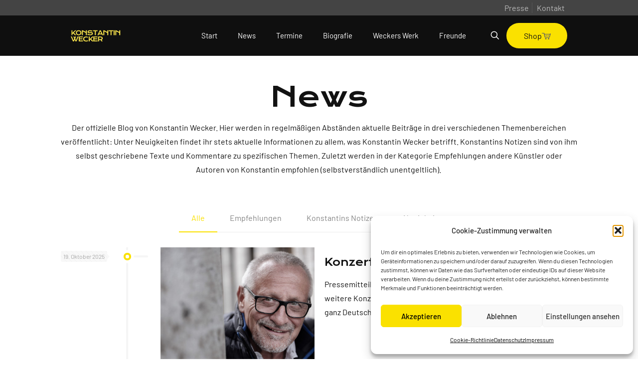

--- FILE ---
content_type: text/css
request_url: https://wecker.de/wp-content/uploads/betheme/css/post-144.css?ver=1768889437
body_size: -17
content:
.mcb-section .mcb-wrap .mcb-item-388ca93a4 .column_attr{text-align:center;}section.mcb-section-cd39cf6c3{padding-top:50px;padding-bottom:0px;}